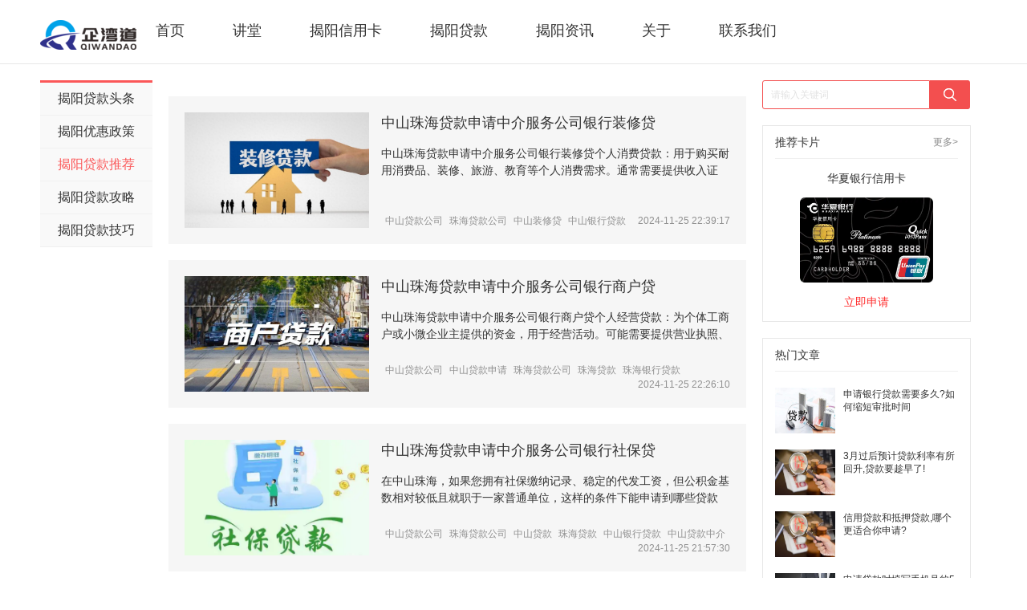

--- FILE ---
content_type: text/html; charset=utf-8
request_url: https://jieyang.kuaihaodai.com/tuijian/
body_size: 5082
content:
<!DOCTYPE html>
<html lang="zh-CN">
<head>
<meta charset="UTF-8">
<meta http-equiv="X-UA-Compatible" content="IE=Edge">
<meta name="renderer" content="webkit|ie-comp|ie-stand" />
<meta name="viewport" content="width=device-width, initial-scale=1.0, maximum-scale=1.0, user-scalable=0">
<meta http-equiv="Cache-Control" content="no-transform"/> 
<meta name="applicable-device" content="pc,wap">
<meta name="MobileOptimized" content="width"/>
<meta name="HandheldFriendly" content="true"/>
<title>贷款推荐-信用贷款申请-快好贷金融</title>
<meta name="keywords" content="贷款推荐,贷款申请,信用贷款申请">
<meta name="description" content="快好贷金融资讯栏目贷款推荐，为您提供专业的信用贷款申请及热门贷款推荐等相关信息！">
<link rel="stylesheet" href="/template/default/index/css/newslist.css" />
</head>
<body>
<div class="header-wrap">
  <div class="header clearfix">
    <div class="logo"><a href="https://jieyang.kuaihaodai.com/" title="快好贷金融"><img src="/uploads/image/20250429/faae791a629f9fd3277b857d9bc28d0a.png" alt="快好贷金融"></a> </div>
    <ul>
      <li><a href="https://jieyang.kuaihaodai.com/">首页</a></li>
       
      <li><a href="https://jieyang.kuaihaodai.com/jiangtang/">讲堂</a></li>
       
      <li><a href="https://jieyang.kuaihaodai.com/xyk/">揭阳信用卡</a></li>
       
      <li><a href="https://jieyang.kuaihaodai.com/dk/">揭阳贷款</a></li>
       
      <li><a href="https://jieyang.kuaihaodai.com/zixun/">揭阳资讯</a></li>
       
      <li><a href="https://jieyang.kuaihaodai.com/guanyuwomen/">关于</a></li>
       
      <li><a href="https://jieyang.kuaihaodai.com/lianxiwomen/">联系我们</a></li>
          </ul>
  </div>
</div>


<div class="container">
  <div class="container-mid clearfix"> 
    <!-- scroll-pic -->
    <div class="main-left">
      <div class="scroll-pic" id="scrollPic">
        <ul class="clearfix  scroll-wrap" id="picUl">
          <!-- UI rendering -->
        </ul>
        <!-- Add Arrows -->
        <div class="button-next"></div>
        <div class="button-prev"></div>
      </div>
      <!--左侧导航-->
      <div class="float-left-nav">
        <ul>
                    <li> <a href="https://jieyang.kuaihaodai.com/toutiao/"   >揭阳贷款头条</a> </li>
                    <li> <a href="https://jieyang.kuaihaodai.com/youhui/"   >揭阳优惠政策</a> </li>
                    <li> <a href="https://jieyang.kuaihaodai.com/tuijian/"  class="on" >揭阳贷款推荐</a> </li>
                    <li> <a href="https://jieyang.kuaihaodai.com/gonglue/"   >揭阳贷款攻略</a> </li>
                    <li> <a href="https://jieyang.kuaihaodai.com/jiqiao/"   >揭阳贷款技巧</a> </li>
                  </ul>
      </div>
      <!--w文章列表-->
      <div class="list">
        <div class="tab-cont" >
          <div class="tab-wrap"> 
            <div class="cont-wrap">
              		
              <div class="cont clearfix"> <a href="https://jieyang.kuaihaodai.com/tuijian/531.html"  title="中山珠海贷款申请中介服务公司银行装修贷"> <img height="144" width="230" src="/uploads/image/20241125/fc8e17e4bbf5dcec64d0a677b0bb272f.png" onerror="javascript:this.src='/template/default/index/images/nopic.jpg';" />
                <h3>中山珠海贷款申请中介服务公司银行装修贷</h3>
                <p class="detail">中山珠海贷款申请中介服务公司银行装修贷个人消费贷款：用于购买耐用消费品、装修、旅游、教育等个人消费需求。通常需要提供收入证明、信用记录等。</p>
                <p class="tag"> <i>中山贷款公司</i> <i>珠海贷款公司</i> <i>中山装修贷</i> <i>中山银行贷款</i>  <span>2024-11-25 22:39:17</span> </p>
                </a> </div>
               		
              <div class="cont clearfix"> <a href="https://jieyang.kuaihaodai.com/tuijian/529.html"  title="中山珠海贷款申请中介服务公司银行商户贷"> <img height="144" width="230" src="/uploads/image/20241125/e020e94bb0f61db666c19946999ce122.png" onerror="javascript:this.src='/template/default/index/images/nopic.jpg';" />
                <h3>中山珠海贷款申请中介服务公司银行商户贷</h3>
                <p class="detail">中山珠海贷款申请中介服务公司银行商户贷个人经营贷款：为个体工商户或小微企业主提供的资金，用于经营活动。可能需要提供营业执照、经营计划等。</p>
                <p class="tag"> <i>中山贷款公司</i> <i>中山贷款申请</i> <i>珠海贷款公司</i> <i>珠海贷款</i> <i>珠海银行贷款</i>  <span>2024-11-25 22:26:10</span> </p>
                </a> </div>
               		
              <div class="cont clearfix"> <a href="https://jieyang.kuaihaodai.com/tuijian/528.html"  title="中山珠海贷款申请中介服务公司银行社保贷"> <img height="144" width="230" src="/uploads/image/20241125/423cd8ebcc2de8668408f4ede325e11d.png" onerror="javascript:this.src='/template/default/index/images/nopic.jpg';" />
                <h3>中山珠海贷款申请中介服务公司银行社保贷</h3>
                <p class="detail">在中山珠海，如果您拥有社保缴纳记录、稳定的代发工资，但公积金基数相对较低且就职于一家普通单位，这样的条件下能申请到哪些贷款呢？其实这种条件也很深受银行喜欢的，接下来快好贷小编就讲讲银行的社保贷申请条件！</p>
                <p class="tag"> <i>中山贷款公司</i> <i>珠海贷款公司</i> <i>中山贷款</i> <i>珠海贷款</i> <i>中山银行贷款</i> <i>中山贷款中介</i>  <span>2024-11-25 21:57:30</span> </p>
                </a> </div>
               		
              <div class="cont clearfix"> <a href="https://jieyang.kuaihaodai.com/tuijian/292.html"  title="信用卡绑在微信和支付宝上消费和直接刷卡是有区别的!"> <img height="144" width="230" src="/uploads/image/20191231/88b0ca76006951ba68fb44df39342d33.jpg" onerror="javascript:this.src='/template/default/index/images/nopic.jpg';" />
                <h3>信用卡绑在微信和支付宝上消费和直接刷卡是有区别的!</h3>
                <p class="detail">随着支付宝和微信的普及，人们现在消费付款，大都是用银行卡绑定支付宝和微信扫码转账支付，这样的支付方式方便又快捷，免去了现金交易的繁琐。那么信用卡绑定的微信和支付宝消费和直接刷卡支付有什么区别呢？</p>
                <p class="tag"> <i>信用卡刷卡</i> <i>支付宝消费</i> <i>微信扫码</i>  <span>2019-12-31 10:16:23</span> </p>
                </a> </div>
               		
              <div class="cont clearfix"> <a href="https://jieyang.kuaihaodai.com/tuijian/249.html"  title="汽车抵押贷款公司的客户不能按期还款的原因有哪些?"> <img height="144" width="230" src="/uploads/image/20191116/09ca4f955035ae3909460aff3c3895fb.jpg" onerror="javascript:this.src='/template/default/index/images/nopic.jpg';" />
                <h3>汽车抵押贷款公司的客户不能按期还款的原因有哪些?</h3>
                <p class="detail">汽车抵押贷款公司发生少量的客户逾期不还情况，在贷款公司的经营中属于正常情况，少量逾期不会影响盈利。</p>
                <p class="tag"> <i>汽车抵押贷款公司</i>  <span>2019-11-07 10:16:16</span> </p>
                </a> </div>
               		
              <div class="cont clearfix"> <a href="https://jieyang.kuaihaodai.com/tuijian/253.html"  title="贷款申请用户还清贷款后,请做好合理的规划!"> <img height="144" width="230" src="/uploads/image/20191116/916ea49b7b1c939d357ef38124504cb6.jpg" onerror="javascript:this.src='/template/default/index/images/nopic.jpg';" />
                <h3>贷款申请用户还清贷款后,请做好合理的规划!</h3>
                <p class="detail">贷款都还清之后，更应该冷静下来给自己做一个总结，然后为未来做一个合理的规划。一方面是要增加收入来源，另一方面是要减少一些不必要的开支，如果没有必要，就不要去乱借一些高息贷款。</p>
                <p class="tag"> <i>贷款申请</i> <i>还清贷款</i>  <span>2019-11-13 10:39:50</span> </p>
                </a> </div>
               		
              <div class="cont clearfix"> <a href="https://jieyang.kuaihaodai.com/tuijian/258.html"  title="为什么经常收到贷款审批通过的短信?"> <img height="144" width="230" src="/uploads/image/20191116/5bb2ed7acd5c348e14fcb29f777ff8b1.jpg" onerror="javascript:this.src='/template/default/index/images/nopic.jpg';" />
                <h3>为什么经常收到贷款审批通过的短信?</h3>
                <p class="detail">很多朋友经常收到类似的短信：尊敬的用户，根据您的综合信用评估，为您特批5万额度已到账，点击.....提现。回T退订。</p>
                <p class="tag"> <i>贷款审批通过</i> <i>贷款短信</i>  <span>2019-11-14 11:51:58</span> </p>
                </a> </div>
               		
              <div class="cont clearfix"> <a href="https://jieyang.kuaihaodai.com/tuijian/533.html"  title="中山珠海贷款申请中介服务公司银行企业流水贷款"> <img height="144" width="230" src="/uploads/image/20241125/b9797d7afc4922ac7c5066351082092c.png" onerror="javascript:this.src='/template/default/index/images/nopic.jpg';" />
                <h3>中山珠海贷款申请中介服务公司银行企业流水贷款</h3>
                <p class="detail">中山珠海贷款申请中介服务公司银行企业流水贷款，主要针对有稳定经营流水的企业或个体工商户。该贷款产品以企业经营流水为主要审核依据，具有额度高、利率低、还款灵活等特点。</p>
                <p class="tag"> <i>中山企业流水贷款</i> <i>中山企业贷款</i> <i>中山企业贷</i> <i>珠海企业贷款</i>  <span>2024-11-25 22:52:40</span> </p>
                </a> </div>
               		
              <div class="cont clearfix"> <a href="https://jieyang.kuaihaodai.com/tuijian/523.html"  title="苏宁银行-微商贷"> <img height="144" width="230" src="/uploads/image/20220523/b039aa8fa76c97829c6162c4f63063f7.jpg" onerror="javascript:this.src='/template/default/index/images/nopic.jpg';" />
                <h3>苏宁银行-微商贷</h3>
                <p class="detail">苏宁银行-微商贷：最高额度100万，日息：万2.5-万5，最长分期24月。还款方式等额本金，支持随借随还。企业注册两年以上。</p>
                <p class="tag"> <i>苏宁银行</i> <i>微商贷</i>  <span>2022-05-23 15:44:45</span> </p>
                </a> </div>
                           </div>
            <div class="pages"></div>
          </div>
        </div>
      </div>
      <!--list end--> 
    </div>
    <!--main-left end-->
    <div class="main-right">
      <div class="search">
      <form action="https://jieyang.kuaihaodai.com/search/" method="post">
        <input autocomplete="off" class="sec-t" id="scbar_txt" name="key" placeholder="请输入关键词" speech="" type="text" value="" x-webkit-speech="" />
        <button class="button" id="scbar_btn" name="searchsubmit"  type="submit" ></button>
        </form>
      </div>
      <div class="right-sec">
        <h2>推荐卡片<a href="https://jieyang.kuaihaodai.com/xyk/" class="more">更多></a> </h2>
        		
        <a href="https://w1.kahe.cn/helpInfoSubmit?id=259&cardcode=T8XCUDAA&is_help=2&type=1"  title="华夏银行信用卡" target="_blank" class="credit-list">
        <h3>华夏银行信用卡</h3>
        <p></p>
        <img src="/uploads/image/20250519212935.png" /> <span class="apply-btn-r">立即申请</span> </a> 
                </div>

      <div class="right-sec">
        <h2>热门文章</h2>
        <div class="article-hot-list"> 
          		
          <a href="https://jieyang.kuaihaodai.com/gonglue/464.html"  title="申请银行贷款需要多久?如何缩短审批时间" class="clearfix"> <img src="/uploads/image/20210407/7bd04111b2bfb89b3714549ed277523e.jpg" />
          <h4>申请银行贷款需要多久?如何缩短审批时间</h4>
          </a> 
          		
          <a href="https://jieyang.kuaihaodai.com/toutiao/438.html"  title="3月过后预计贷款利率有所回升,贷款要趁早了!" class="clearfix"> <img src="/uploads/image/20210305/2ebf462c7946e1673d94c5b767a699d7.jpg" />
          <h4>3月过后预计贷款利率有所回升,贷款要趁早了!</h4>
          </a> 
          		
          <a href="https://jieyang.kuaihaodai.com/gonglue/436.html"  title="信用贷款和抵押贷款,哪个更适合你申请?" class="clearfix"> <img src="/uploads/image/20210302/a1c5931885593de5d1df4d6e524a77a7.jpg" />
          <h4>信用贷款和抵押贷款,哪个更适合你申请?</h4>
          </a> 
          		
          <a href="https://jieyang.kuaihaodai.com/jiqiao/411.html"  title="申请贷款时填写手机号的5大雷区,触及可能秒拒" class="clearfix"> <img src="/uploads/image/20201224/432d5c3ba48d263d5e0bcfb5e40b88b9.jpg" />
          <h4>申请贷款时填写手机号的5大雷区,触及可能秒拒</h4>
          </a> 
          		
          <a href="https://jieyang.kuaihaodai.com/toutiao/406.html"  title="负债过高,申请贷款一定会被拒绝吗?" class="clearfix"> <img src="/uploads/image/20201222/e5c5282a51c2521b634ba87fe524e7ce.jpg" />
          <h4>负债过高,申请贷款一定会被拒绝吗?</h4>
          </a> 
          		
          <a href="https://jieyang.kuaihaodai.com/toutiao/394.html"  title="逾期如何补救才不影响下一次贷款?拿好这四招" class="clearfix"> <img src="/uploads/image/20201112/0fd51041bc627fe619de1ba9cb0efaea.jpg" />
          <h4>逾期如何补救才不影响下一次贷款?拿好这四招</h4>
          </a> 
          		
          <a href="https://jieyang.kuaihaodai.com/toutiao/387.html"  title="征信出现这些情况就不能贷款了?" class="clearfix"> <img src="/uploads/image/20201015/f651ae1d9087ed9a33faa1336e16a9ff.jpg" />
          <h4>征信出现这些情况就不能贷款了?</h4>
          </a> 
          		
          <a href="https://jieyang.kuaihaodai.com/toutiao/386.html"  title="征信颜色影响贷款额度?听说这个颜色好下款" class="clearfix"> <img src="/uploads/image/20200903/9bcd9b1b02f450768c6bd79f0233c9b1.png" />
          <h4>征信颜色影响贷款额度?听说这个颜色好下款</h4>
          </a> 
          		
          <a href="https://jieyang.kuaihaodai.com/toutiao/364.html"  title="谈对象?把人民银行的征信报告拿来看看!" class="clearfix"> <img src="/uploads/image/20200521/edcf958c5f2bfba60476cf469d02abc6.jpg" />
          <h4>谈对象?把人民银行的征信报告拿来看看!</h4>
          </a> 
          		
          <a href="https://jieyang.kuaihaodai.com/toutiao/358.html"  title="2020年贷款诈骗再升级,贷款请找靠谱信贷员!" class="clearfix"> <img src="/uploads/image/20200517/781608a5ca4065221e40ee51fe3922ca.jpg" />
          <h4>2020年贷款诈骗再升级,贷款请找靠谱信贷员!</h4>
          </a> 
           
          </div>
      </div>
      <div class="ygg" id="ygg2"></div>
      <div class="right-sec">
        <h2>热门信用卡申请</h2>
        <div class="banksq-list"> 
        		
        <a href="https://w1.kahe.cn/helpInfoSubmit?id=259&cardcode=T8XCUDAA&is_help=2&type=1"  title="华夏银行信用卡" target="_blank">华夏银行信用卡</a> 
         
        </div>
      </div>  
    </div>
  </div> 
</div>
<div class="footer">
  <div class="footer-main clearfix">
    <div class="copyright"> <img src="/uploads/image/20250429/faae791a629f9fd3277b857d9bc28d0a.png" />      <p> 咨询热线：18676447220 罗经理
<br>Copyright©2018-2026 kuaihaodai.com All Rights Reserved.
<br>快好贷金融 版权所有 <a href="https://beian.miit.gov.cn/#/Integrated/index" target="_blank" rel="nofollow">粤ICP备18082435号</a>
<a href="https://qiwandao.com/" target="_blank" rel="nofollow">技术支持：企湾道建站</a> </p>
    </div>
    <div class="about">
      <h2>主营</h2>
       
      <p><a href="https://jieyang.kuaihaodai.com/jiangtang/">讲堂</a></p>
       
      <p><a href="https://jieyang.kuaihaodai.com/xyk/">揭阳信用卡</a></p>
       
      <p><a href="https://jieyang.kuaihaodai.com/dk/">揭阳贷款</a></p>
       
      <p><a href="https://jieyang.kuaihaodai.com/zixun/">揭阳资讯</a></p>
       
      <p><a href="https://jieyang.kuaihaodai.com/guanyuwomen/">关于</a></p>
       
      <p><a href="https://jieyang.kuaihaodai.com/lianxiwomen/">联系我们</a></p>
          </div>
    <div class="about">
      <h2>关于</h2>
     <a href="https://jieyang.kuaihaodai.com/guanyuwomen/">公司简介</a><a href="https://jieyang.kuaihaodai.com/gongsidongtai/">公司动态</a><a href="https://jieyang.kuaihaodai.com/zcls/">注册理事 </a> </div>
    <div class="about">
      <h2>服务</h2>
      <a href="https://jieyang.kuaihaodai.com/wangzhandaohang/">网站导航</a><a href="https://jieyang.kuaihaodai.com/fuwutiaokuan/"> 服务条款</a><a href="https://jieyang.kuaihaodai.com/lianxiwomen/">联系我们</a><a href="https://jieyang.kuaihaodai.com/rencaizhaopin/">人才招聘</a> </div>
    <div class="erweima"> <img src="/uploads/image/20250719/0d7bc8ac84ed8eb1aaec6057e168bc0c.jpg" /> </div>
  </div>
</div>
<!-- footer end --> 
<script src="/template/default/index/js/jquery.min.js"></script>
<script src="/template/default/index/js/superslide.js"></script>
<script src="/template/default/index/js/js.js"></script>
</body>
</html>

--- FILE ---
content_type: text/css
request_url: https://jieyang.kuaihaodai.com/template/default/index/css/newslist.css
body_size: 5236
content:
a,body{color:#909090}pre,textarea{overflow:auto}#wenjuan h4,.clearfix:after,.end-con .city-card:after,.end-con .organization:after,.search:after{clear:both}html{-ms-text-size-adjust:100%;-webkit-text-size-adjust:100%;overflow-y:scroll;-webkit-overflow-scrolling:touch}body{margin:0;font-size:12px;line-height:1.5;background-color:#fff}article,aside,details,figcaption,figure,footer,header,hgroup,main,nav,section,summary{display:block}audio,canvas,progress,video{display:inline-block;vertical-align:baseline}audio:not([controls]){display:none;height:0}[hidden],template{display:none}a{background:0 0;text-decoration:none}a:active,a:hover{outline:0;color:#f34f4f}a:hover{color:#f34f4f}i{font-style:normal}abbr[title]{border-bottom:1px dotted}b,optgroup,strong{font-weight:700}dfn{font-style:italic}mark{background:#ff0;color:#000}small{font-size:80%}sub,sup{font-size:75%;line-height:0;position:relative;vertical-align:baseline}sup{top:-.5em}sub{bottom:-.25em}img{border:0;vertical-align:middle;-ms-interpolation-mode:bicubic}svg:not(:root){overflow:hidden}hr{box-sizing:content-box;height:0}pre{white-space:pre;white-space:pre-wrap;word-wrap:break-word}code,kbd,pre,samp{font-family:monospace,monospace;font-size:1em}button,input,optgroup,select,textarea{color:inherit;font:inherit;margin:0;background:0 0;border:none;outline:0}button{overflow:visible}button,select{text-transform:none;border:none;outline:0}button,input[type=button],input[type=reset],input[type=submit]{-webkit-appearance:button;cursor:pointer;border:none;background:0 0;outline:0}button[disabled],html input[disabled]{cursor:default}.apply,.btn,.detail-btn,.dk-list li,.dk-list li:hover,.header .user a,.list-btn{cursor:pointer}button::-moz-focus-inner,input::-moz-focus-inner{border:0;padding:0}input{line-height:normal}input[type=checkbox],input[type=radio]{box-sizing:border-box;padding:0}input[type=number]::-webkit-inner-spin-button,input[type=number]::-webkit-outer-spin-button{height:auto}input[type=search]{-webkit-appearance:textfield;box-sizing:content-box}input[type=search]::-webkit-search-cancel-button,input[type=search]::-webkit-search-decoration{-webkit-appearance:none}fieldset{border:1px solid silver;margin:0 2px;padding:.35em .625em .75em}legend{border:0;padding:0}textarea{resize:vertical}table{border-collapse:collapse;border-spacing:0}td,th{padding:0}q{quotes:none}button,html,input,select,textarea{font-family:"Microsoft Yahei",arial,Helvetica,Tahoma,sans-serif}blockquote,figure,form,h1,h2,h3,h4,h5,h6,p{margin:0}dd,dl,li,ol,ul{margin:0;padding:0}li,ol,ul{list-style:none}h1,h2,h3{line-height:2;font-weight:400}h1{font-size:18px}h2{font-size:15.6px}h3{font-size:14.04px}h4{font-size:12px}h5,h6{font-size:10.2px;text-transform:uppercase}input:-moz-placeholder,textarea:-moz-placeholder{color:#e2e2e2}input::-moz-placeholder,textarea::-moz-placeholder{color:#e2e2e2}input:-ms-input-placeholder,textarea:-ms-input-placeholder{color:#e2e2e2}input::-webkit-input-placeholder,textarea::-webkit-input-placeholder{color:#e2e2e2}.end-con .city-card dt,.end-con .organization dd a,.end-con .organization dt,.fl,.friendLink dt{float:left;display:inline}.fr{float:right;display:inline}.ml10{margin-left:10px}.mr10{margin-right:10px}.mt10{margin-top:10px}.mb10{margin-bottom:10px}.font14,.friendLink dt{font-size:14px}.font16{font-size:16px}.end-con .city-card dt,.end-con .organization dt,.font18{font-size:18px}.font20{font-size:20px}.font24{font-size:24px}.font26{font-size:26px}.font28{font-size:28px}.font30{font-size:30px}.show{display:block!important}.hide{display:none!important}.clearfix:after,.clearfix:before,.end-con .city-card:after,.end-con .city-card:before,.end-con .organization:after,.end-con .organization:before{content:"";display:table}.forum-list .li h4,.main-right .right-sec .credit-list h3,.main-right .right-sec .credit-list p{overflow:hidden;text-overflow:ellipsis;white-space:nowrap}.fixed-btn .backtop,.fixed-btn .remsg{background-image:url(../images/global_spirit.png);background-repeat:no-repeat}.float-left-nav{position:fixed;z-index:1000;top:100px;margin-left:-160px;border-top:3px solid #fb5758;background-color:#f9f9f9}.float-left-nav ul li{width:140px;text-align:center;line-height:40px;border-bottom:1px solid #f0f0f0;font-size:16px}.float-left-nav ul li a{color:#333}.float-left-nav ul li .on,.float-left-nav ul li a:hover{color:#fb5758}.floatL0{left:0;margin-left:0}.floatT0{top:0}.main-right{float:right;color:#333}.main-right .right-sec{border:1px solid #e7e7e7;width:228px;padding:0 15px;margin-bottom:20px}.main-right .right-sec h2{height:40px;line-height:40px;font-size:14px}.main-right .right-sec h2 a{float:right;font-size:12px;color:#8c8c8c}.main-right .right-sec .credit-list{display:block;padding:10px 0;position:relative;border-top:1px solid #f0f0f0;text-align:center}.main-right .right-sec .credit-list h3{font-size:14px;color:#333;width:100%}.main-right .right-sec .credit-list p{font-size:12px;color:#909090;width:100%}.main-right .right-sec .credit-list img{width:166px;height:106px;margin:10px 0}.main-right .right-sec .credit-list .apply-btn-r{width:90px;height:28px;line-height:28px;border-radius:3px;display:block;margin:0 auto;color:#ff2e2e;text-align:center;font-size:14px;cursor:pointer}.main-right .right-sec .credit-list:hover .apply-btn-r{color:#fff;background:#ff2e2e}.search{width:260px;margin-bottom:20px}.search:after,.search:before{content:"";display:table}.search input{float:left;border:1px solid #F34F4F;width:207px;height:14px;height:18px\9;padding:10px 0;border-top-left-radius:3px;border-bottom-left-radius:3px;text-indent:10px;color:#999}.search button{float:left;width:50px;height:36px;padding:0;margin:0;background-color:#F34F4F;border:2px solid #F34F4F;border-top-right-radius:3px;border-bottom-right-radius:3px;background-image:url(../images/search.png);background-repeat:no-repeat;background-position:center center}.dk-list{padding:0}.dk-list .tbts{font-size:12px}.dk-list li{border-top:1px solid #f0f0f0;padding:20px 0;text-align:center;color:#333;height:151px}.dk-list li a{display:block;color:#333}.dk-list li .loan-code-show,.dk-list li:hover a{display:none}.dk-list li h4{font-weight:400;font-size:14px}.dk-list li h5,.dk-list li p{font-size:12px}.dk-list li img{width:60px;height:60px;margin:15px}.dk-list li p strong{font-weight:400;color:#F34F4F}.dk-list li h5{font-weight:400;color:#909090}.dk-list li .loan-code-show .code-pic,.dk-list li .loan-code-show canvas{margin:0 auto;width:120px;height:120px}.dk-list li .loan-code-show .code-pic img,.dk-list li .loan-code-show canvas img{margin:0;width:100%;height:100%}.dk-list li .loan-code-show .code-txt{margin-top:10px;font-size:14px}.dk-list li:hover .loan-code-show,.ygg a{display:block}.code-down-r{margin:15px 0;position:relative;padding-left:110px;padding-top:10px;height:83px}.code-down-r img{position:absolute;left:0;top:0;width:95px;height:95px}.code-down-r h3{margin-bottom:6px;font-size:20px}.code-down-r p{font-size:14px;color:#666}.article-hot-list{border-top:1px solid #f0f0f0;padding-top:20px}.article-hot-list a{display:block;padding:0 0 20px;color:#333}.article-hot-list a:hover{color:#f44c4c}.article-hot-list .nopic h4{width:100%;height:32px}.article-hot-list img{float:left;width:75px;height:57px;margin-right:10px}.article-hot-list h4{width:142px;height:50px;overflow:hidden;font-weight:400;float:left;font-size:12px;line-height:16px}.ygg a{margin-bottom:20px;width:260px;height:220px}.ygg a:hover{border:none}.ygg img{width:100%;height:100%}.banksq-list a{width:112px;height:30px;overflow:hidden;display:inline-block;line-height:30px;color:#333}.banksq-list a:hover{color:#f44c4c}.zuzhi-list{height:30px;padding:0 0 10px}.zuzhi-list a{display:block;float:left;width:37px;height:25px;padding:0;margin:0 25px 0 0}.beian,.yejiao{width:260px;color:#909090}.beian,.beian .logo{margin-bottom:10px}.zuzhi-list a.yinlian{background:url(../images/kaku_spirit_05.jpg) no-repeat;background-size:100%}.zuzhi-list a.jcb{background:url(../images/kaku_spirit_04.jpg) no-repeat;background-size:100%}.zuzhi-list a.visa{background:url(../images/kaku_spirit_03.jpg) no-repeat;background-size:100%}.zuzhi-list a.mastercard{margin-right:0;background:url(../images/kaku_spirit_01.jpg) no-repeat;background-size:100%}.yejiao{margin-bottom:20px}.yejiao h2{font-size:16px;color:#333}.yejiao .about a{padding-right:10px}.forum-list{border-top:1px solid #f0f0f0;padding:5px 0}.forum-list .li{display:block;margin:10px 0}.forum-list .li h4{width:100%;position:relative;margin-bottom:5px;font-weight:400;color:#333;font-size:14px}.forum-list .li h4 i{position:relative;top:-3px;display:inline-block;width:4px;height:4px;margin-right:5px;background:#f44c4c;border-radius:50%}.forum-list .li h4:hover{color:#f44c4c}.forum-list .li p{font-size:12px;color:#a4a4a4}.forum-list .li p span{width:76px;display:inline-block;overflow:hidden;text-overflow:ellipsis;white-space:nowrap}.header-wrap{height:79px;border-bottom:1px solid #e7e7e7}.header{width:1180px;margin:0 auto;padding:25px 0}.header .logo{width:84px;height:25px;float:left}.header ul{float:left}.header ul li{float:left;margin-left:60px}.header ul li a{font-size:18px;color:#333}.header ul li.on a{color:#ff2e2e}.header .user{float:right}.header .user a{margin-left:15px;display:block;float:left;line-height:30px;position:relative;width:30px;overflow:hidden;text-overflow:ellipsis;white-space:nowrap}.header .user a:last-child{overflow:inherit}.header .user a .touxiang{width:30px;height:30px;border-radius:50%;margin-right:10px;behavior:url(//static.51credit.com/www/css/PIE.htc)}.header .user a .code-img{position:absolute;left:0;top:30px;padding:20px 20px 0;display:none;z-index:999;background:#fff}.header .user a .code-img img{width:110px;height:110px}.header .user a.on .code-img{display:block}.header .user a.log{width:110px;overflow:hidden;text-overflow:ellipsis;white-space:nowrap}.header .user #code{overflow:inherit}.header .user .phone{background-image:url(../images/phone.jpg);background-repeat:no-repeat;background-position:left center;padding-left:38px;width:auto}.header .user .phone:hover{color:#909090;background-image:url(../images/red-phone.jpg)}.apply,.detail-btn{width:100px;height:30px;line-height:30px;background-color:#f34f4f;color:#fff!important;font-size:16px!important;text-align:center;border-radius:3px;-webkit-transition:background-color .2s ease-out;transition:background-color .2s ease-out;display:none;margin:10px auto 0}.apply:hover,.detail-btn:hover{background-color:#f37b7b;-webkit-transition:background-color .2s ease-out;transition:background-color .2s ease-out}.detail-btn{cursor:auto}.fixed-btn{position:fixed;width:40px;height:40px;right:0;z-index:20;bottom:0}.fixed-btn .backtop,.fixed-btn .remsg{display:block;width:40px;height:40px;background-position:-46px -102px;cursor:pointer;-webkit-transition:background-position .2s ease;transition:background-position .2s ease}.fixed-btn .backtop:hover,.fixed-btn .remsg:hover{background-position:0 -102px;-webkit-transition:background-position .2s ease;transition:background-position .2s ease}.fixed-btn .remsg{background-position:-46px -143px;margin-top:1px}.fixed-btn .remsg:hover{background-position:0 -143px}.warning{height:40px;line-height:40px;text-indent:10px}.warnimg-icon{float:left;display:block;width:19px;height:19px;margin-top:10px;background:url(../images/global_spirit.png) -151px -73px no-repeat}.footer{border-top:1px solid #e7e7e7}.footer .footer-main{width:1000px;padding:40px;margin:0 auto}.footer .footer-main .copyright{float:left;margin-right:70px}.footer .footer-main .copyright img{width:88px;height:40px;margin-bottom:10px}.footer .footer-main .copyright .gongan{margin:0 3px 0 0;width:20px;height:20px}.footer .footer-main .copyright p{font-size:12px;color:#909090;line-height:22px}.footer .footer-main .about{float:left;margin-right:50px}.footer .footer-main .about h2{font-size:16px;color:#333}.footer .footer-main .about a,.footer .footer-main .about p{font-size:12px;color:#909090;line-height:22px}.footer .footer-main .about a{display:block}.footer .footer-main .erweima img{width:100px;height:100px}.friendLink{line-height:38px;border:1px solid #e3e4e8;border-left:1px solid #f34f4f;margin-top:20px}.friendLink dt{width:100px;background-color:#f6f6f6;color:#333;text-align:center}.friendLink dd{padding-left:120px}.friendLink dd a{border-right:1px solid #909090;padding:0 5px}.end-con{border:1px solid #e3e4e8;padding:10px;margin:20px 0;background-color:#fff}.end-con .city-card,.end-con .organization{padding:10px 0;border-bottom:1px solid #e3e4e8}.end-con .city-card dt,.end-con .organization dt{border-right:1px solid #e3e4e8;height:45px;width:135px;color:#333;margin-top:15px;text-align:center;line-height:1.3}.end-con .city-card dd,.end-con .organization dd{padding-left:150px;line-height:2em}.end-con .city-card dd a,.end-con .organization dd a{padding:0 5px;white-space:nowrap}.end-con .organization{border:none}.end-con .organization dt{line-height:45px}.end-con .organization dd{margin-top:15px}.end-con .organization dd a{display:block;width:64px;height:52px;padding:0;margin:0 50px 0 5px}.end-con .organization dd a.yinlian{background-position:0 -156px}.end-con .organization dd a.jcb{background-position:0 -104px}.end-con .organization dd a.visa{background-position:0 -52px}.end-con .organization dd a.mastercard{background-position:0 0}#zhezhao,.zhezhao{opacity:.6;filter:alpha(opacity=60);background:#000;position:fixed;top:0;left:0;width:100%;height:100%;z-index:30}#wenjuan,.login_shenker{top:50%;z-index:40;position:fixed;left:50%}.login_shenker{margin:-240px 0 0 -325px;width:650px;height:470px;background:url(../images/20150706_tcbg.png) no-repeat;display:none}.shenker_close{background:url(../images/go-uc-close.png) no-repeat;width:30px;height:30px;float:right;margin:-10px -10px 0 0;cursor:pointer;text-indent:-999em;overflow:hidden}.login_shenker ul{margin:0 35px;padding:80px 0 5px 30px;color:#666}.login_shenker ul li{height:20px;line-height:20px;overflow:hidden;margin-bottom:15px}.login_shenker ul li em{width:20px;height:20px;color:#fff;background:url(../images/20150706_shenq.png) no-repeat!important;float:left;margin-right:10px;line-height:20px;text-align:center;font-size:14px}.login_shenker ul li span{color:#c00}.shenker_cont{padding:30px 65px 0}.shenker_txt{width:180px;height:30px;line-height:30px;padding-left:5px;border:1px solid #ccc;box-shadow:0 2px 5px #ccc inset;color:#333}.shenker_btn a,.shenker_btn span{font-size:14px;padding:22px 0 0 10px;vertical-align:baseline;float:left}.shenker_loginbtn,.shenker_regbtn,.shenker_yzm{border:none;cursor:pointer}.shenker_regbtn{width:138px;height:42px;background:url(../images/20150706_sh_btn2.png) no-repeat!important}.shenker_loginbtn{width:138px;height:41px;background:url(../images/20150706_sh_btn3.png) no-repeat!important}.shenker_yzm{width:100px;line-height:30px;height:30px;background:url(../images/20150706_sh_btn1.png) no-repeat!important;margin-left:10px}.shenker_btn a{display:block}.shenker_agree input[type=checkbox]{margin-top:2px}.shenker_tishi{display:none}.shenker_btn span{cursor:pointer;display:block}.yzm_tishi{margin-bottom:10px}.shenker_bottom{margin-top:10px}#mima_input{margin-right:10px}#wenjuan{width:450px;background:#fff;border-radius:5px;height:365px;margin:-200px 0 0 -250px;border:1px solid #848484;display:none}#wenjuan h3{padding-top:10px;height:90px;background:#003369}#wj-close{position:absolute;z-index:10;right:0;top:-5px;width:20px;height:20px;cursor:pointer}.tc img{display:block;margin:0 auto}.wenjuan_gk{border-bottom:1px solid #ddd;padding-bottom:10px;margin-bottom:15px}#wenjuan h4{color:#5faee3;padding-left:50px;font-size:18px}#wenjuan p{padding:0 0 20px 50px}#wenjuan p label{display:block;margin:8px 20px 8px 0;float:left}#wenjuan .tishi{height:50px;text-align:center}#wenjuan .tishi p{padding:0;line-height:50px;color:#c00;display:none}#wenjuan .anniu{text-align:center;clear:both;padding-top:10px}#wenjuan .anniu input{width:147px;height:46px;color:#fff;border:none;font-size:18px;cursor:pointer}#submit{background:url(../images/go-uc-btn1.png) no-repeat;margin-right:10px}#quxiao{background:url(../images/go-uc-btn2.png) no-repeat}#fuceng{position:fixed;left:50%;bottom:0;z-index:10;width:1000px;background:url(../images/dibu.png) center 0 no-repeat;height:75px;margin-left:-500px}#fuceng .close{position:absolute;width:27px;height:27px;display:block;right:5px;top:28px;cursor:pointer}.scroll-pic,.scroll-pic ul li{position:relative}.apply,.btn,.detail-btn,.list-btn{width:70px;height:25px;background:#f34f4f;border-radius:3px;display:block;margin-top:5px;color:#fff;line-height:25px;text-align:center;font-size:12px}.main-left,.scroll-pic{width:720px;overflow:hidden}.end-con .organization dd a{background:url(../images/kaku_spirit.png)}.main-left{float:left}.scroll-pic ul{width:300%}.scroll-pic ul li{float:left}.scroll-pic ul li h2{position:absolute;padding:0 20px;left:0;bottom:0;width:680px;height:45px;line-height:45px;background:#7a7a7d;color:#fff}.scroll-pic ul li h2 i{display:inline-block;width:7px;height:7px;background:#fff;margin-right:10px;margin-bottom:2px}.scroll-pic ul li .page{font-style:italic;position:absolute;right:20px;bottom:0;z-index:9;color:#fff;font-size:20px}.scroll-pic .button-next,.scroll-pic .button-prev{position:absolute;top:50%;margin-top:-30px;height:60px;z-index:99;display:none;cursor:pointer}.scroll-pic ul li .page em{color:#f34f4f;font-size:26px;margin-right:10px;font-style:italic}.scroll-pic ul li .page span{font-size:16px}.scroll-pic .button-next{right:20px;width:60px;background:url(../images/btn-right.png)}.scroll-pic .button-prev{left:20px;width:61px;background:url(../images/btn-left.png)}.title-tab{border-bottom:2px solid #e3e4e8;width:720px;height:35px;margin:0 0 20px}.title-tab li{float:left;margin-right:35px;font-size:18px;color:#333;height:35px;line-height:35px;cursor:pointer}.loading,.more-btn{margin:20px auto;font-size:14px;display:none;text-align:center}.title-tab li.on,.title-tab li:hover{color:#f34f4f;border-bottom:2px solid #f34f4f}.more-btn{width:300px;height:36px;line-height:36px;color:#999;cursor:pointer}.loading{color:#ccc}.loading img{width:20px;height:20px}.cont{background:#f6f6f6;padding:20px;width:680px;margin-top:20px;position:relative}.cont img{float:left;margin-right:15px}.cont h3,.cont h3 a{color:#333;font-size:18px;line-height:26px}.cont h3 a:hover,.cont h3:hover{color:#F34F4F}.cont .detail{font-size:14px;margin:15px 0;max-height:42px;overflow:hidden;color:#333}.cont .detail a{color:#333}.cont .tag{position:absolute;width:430px;right:20px;bottom:20px;color:#909090}.cont .tag i{margin-right:5px}.cont .tag span{float:right}.cont-nopic .detail{margin-bottom:30px}.cont-nopic .tag{width:680px;bottom:15px}.list-btn{margin:0}.container{width:1000px;margin:0 auto;padding-left:140px}.end-con{margin-bottom:20px;position:relative}.card_center{margin-top:30px}.cc_title{height:40px;line-height:40px;width:960px;position:absolute;left:20px;font-size:18px;border-bottom:1px solid #e3e4e8;color:#333;overflow:hidden}.card_center ul li{float:left;width:249px;margin-top:30px;text-align:center}.card_center ul li img{margin-right:10px}.card_center ul li a{color:#909090;font-size:14px}.apply_center{width:960px;padding:20px 0 20px 22px}.apply_center a{color:#909090;display:inline-block;margin:0 23px;line-height:30px;width:110px}.loan-tit li,.new-apply{display:block;cursor:pointer;text-align:center}.apply_center a:hover{color:#f34f4f}.add-cc{padding:0;margin:20px 0}.new-apply{width:100px;height:30px;line-height:30px;background-color:#f34f4f;color:#fff!important;font-size:16px!important;border-radius:3px;-webkit-transition:background-color .2s ease-out;transition:background-color .2s ease-out;margin:10px auto 0}.new-apply:hover{background-color:#f37b7b}.friendLink{height:auto}.height-control,.loan-more{height:30px}.loan-tit{margin:20px 0;background:url(../images/gray.jpg) repeat-x;overflow:hidden}.friend-link,.header-wrap{margin-bottom:20px}.loan-tit li{float:left;padding:0 20px;height:30px;line-height:28px;font-size:14px;color:#909090;white-space:nowrap}.loan-tit li.on{color:#333;background:rgba(255,255,255,.7)}.loan-more{position:absolute;right:20px;top:0;font-style:normal;font-size:14px;width:70px;text-align:center;line-height:30px;cursor:pointer;background:url(../images/down.png) right center no-repeat}.friend-link,.loan-list{position:relative}.up{background:url(../images/up.png) right center no-repeat}.page{padding-left:280px}.page a{display:inline-block;float:left;width:100px;height:36px;line-height:36px;color:#333;background:#e3e4e8;text-align:center;margin-right:30px}.page a:hover{color:#fff;background:#909090}.friend-link{border:1px solid #e3e4e8;background-color:#f6f6f6}.friend-link dt{font-size:14px;color:#333;width:100px;float:left;display:inline}.friend-link dt span{position:absolute;left:20px;top:50%;display:block;width:60px;height:20px;margin-top:-10px;line-height:20px}.friend-link dd{padding:10px 10px 0 15px;margin-left:100px;background-color:#fff}.friend-link dd span{float:left;display:block;padding-bottom:10px}.friend-link dd span a{border-right:1px solid #909090;line-height:1;padding:0 5px;white-space:nowrap}.dk-list dl{overflow:inherit}.list-btn{position:relative}.code{display:none;position:absolute;top:28px;left:-30px;width:110px;height:110px;padding:20px;z-index:999;background:#fff;color:#333}

--- FILE ---
content_type: application/javascript
request_url: https://jieyang.kuaihaodai.com/template/default/index/js/js.js
body_size: 395
content:
jQuery(".banner").slide({mainCell:".bd ul",titCell:".hd ul",autoPlay:true,autoPage:"<li></li>"});
jQuery(".flash").slide({mainCell:".bd ul",titCell:".hd ul",autoPlay:true,autoPage:"<li></li>"});
jQuery(".tab").slide();

$(".loan-list").hover(function(){
    $(this).addClass("on");
  },function(){
    $(this).removeClass("on");
  });

$(".card").hover(function(){
    $(this).addClass("on");
  },function(){
    $(this).removeClass("on");
  });

$(".new-line .desc .apply-btn").hover(function(){
    $(".new-code",this).css("display","block");
  },function(){
   $(".new-code",this).css("display","none");
  });

$(function () {
    $(window).scroll(function(){
    var h=$(this).scrollTop();//获得滚动条距top的高度
   // alert(h); 
    if(h>100){
        $(".float-left-nav").css("top","0px");
     }else{
        $(".float-left-nav").css("top","100px");
    }
   });
    
})
